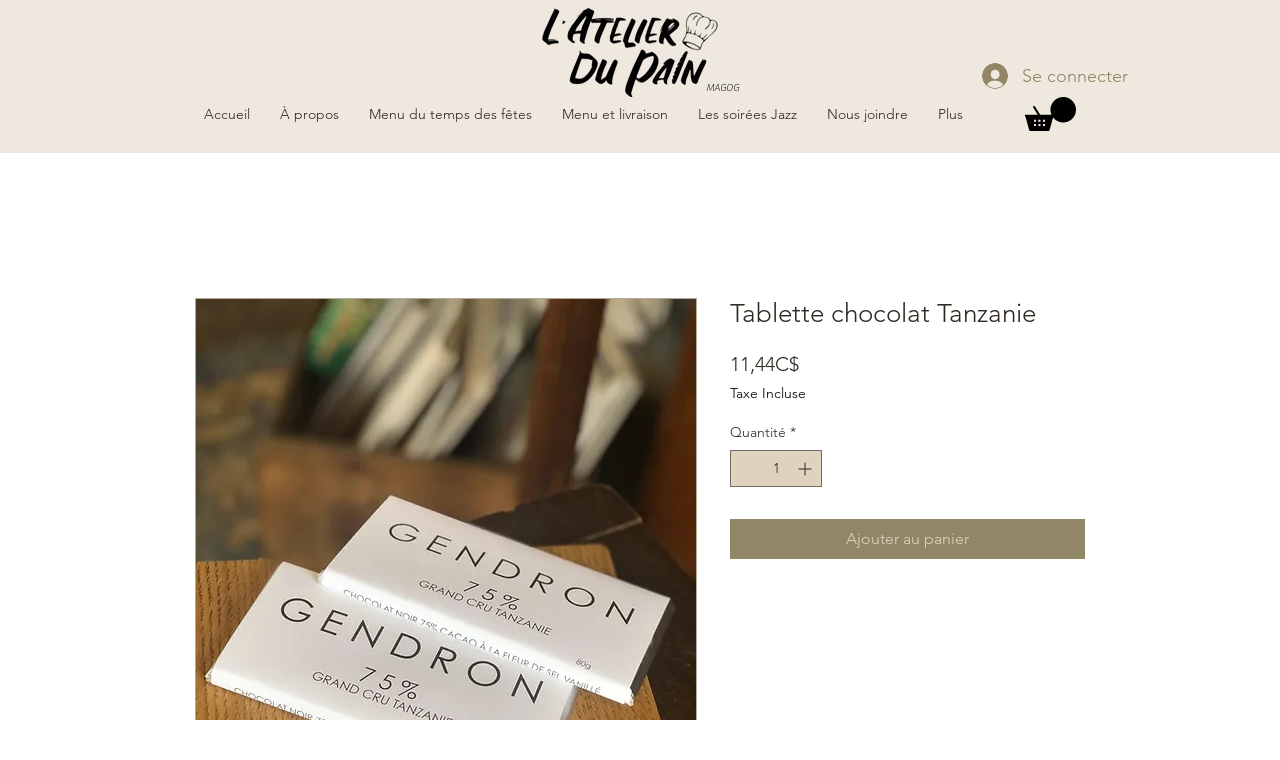

--- FILE ---
content_type: text/html; charset=utf-8
request_url: https://www.google.com/recaptcha/api2/aframe
body_size: 267
content:
<!DOCTYPE HTML><html><head><meta http-equiv="content-type" content="text/html; charset=UTF-8"></head><body><script nonce="BKZZUxPtu1-OiXHpFipNag">/** Anti-fraud and anti-abuse applications only. See google.com/recaptcha */ try{var clients={'sodar':'https://pagead2.googlesyndication.com/pagead/sodar?'};window.addEventListener("message",function(a){try{if(a.source===window.parent){var b=JSON.parse(a.data);var c=clients[b['id']];if(c){var d=document.createElement('img');d.src=c+b['params']+'&rc='+(localStorage.getItem("rc::a")?sessionStorage.getItem("rc::b"):"");window.document.body.appendChild(d);sessionStorage.setItem("rc::e",parseInt(sessionStorage.getItem("rc::e")||0)+1);localStorage.setItem("rc::h",'1767469819907');}}}catch(b){}});window.parent.postMessage("_grecaptcha_ready", "*");}catch(b){}</script></body></html>